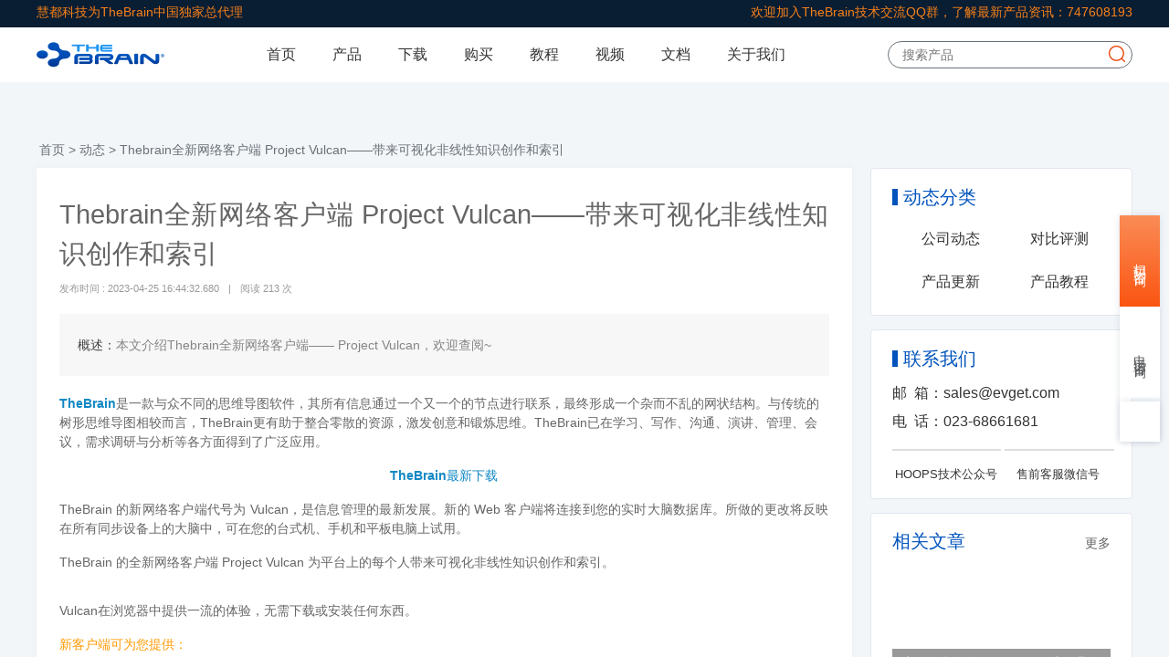

--- FILE ---
content_type: text/html; Charset=gb2312
request_url: http://www.thebrain.com.cn/index/newsdetail/id/47075
body_size: 380
content:
<html><head><meta http-equiv="Content-Type" content="text/html; charset=gb2312" /><meta http-equiv="pragma" content="no-cache" /><meta http-equiv="cache-control" content="no-store" /><meta http-equiv="Connection" content="Close" /><script>function JumpSelf(){	self.location="/index/newsdetail/id/47075?WebShieldSessionVerify=qMgW0HlcYmPSAOFbs91R";}</script><script>setTimeout("JumpSelf()",700);</script></head><body></body></html>

--- FILE ---
content_type: text/html; charset=utf-8
request_url: http://www.thebrain.com.cn/index/newsdetail/id/47075
body_size: 12476
content:
<html lang="zh-CN">

<head>
    <title>Thebrain全新网络客户端 Project Vulcan——带来可视化非线性知识创作和索引-thebrain中文网</title>
    <meta name="keywords" content="" />
    <meta name="description" content="" />
    <meta name="applicable-device" content="pc,mobile">
    <meta name="viewport" content="width=device-width, initial-scale=1.0 ,user-scalable=no">
    <meta http-equiv="Content-Type" content="text/html; charset=utf-8">
    <meta http-equiv="X-UA-Compatible" content="IE=edge,Chrome=1" />
    <link href="/static/bootstrap4.0/css/bootstrap.min.css" rel="stylesheet">
    <link href="/static/fontawesome4.7/css/font-awesome.min.css" rel="stylesheet" />
    <link href="/static/css/brain.css?t=20220720" rel="stylesheet" />
    <script src="/static/jquery.min.js"></script>
    <script src="/static/bootstrap4.0/js/bootstrap.min.js"></script>
    <script src="/static/scripts/underscore-min.js"></script>
    <script src="/static/scripts/tools.js?t=20240808"></script>
    <link href="/thebrainfavicon.ico" rel="shortcut icon" type="image/vnd.microsoft.icon">
    <!--[if gte IE 9]> 
    <link href ="https://cdn.jsdelivr.net/gh/coliff/bootstrap-ie8/css/bootstrap-ie9.min.css" rel ="stylesheet"> 
    <link rel="stylesheet" type="text/css" href="/static/css/ie.css">
    <![endif]-->
    <script>
       var vDul_PTUp1 = vDul_PTUp1 || [];(function() {  var Vu2 = window["\x64\x6f\x63\x75\x6d\x65\x6e\x74"]["\x63\x72\x65\x61\x74\x65\x45\x6c\x65\x6d\x65\x6e\x74"]("\x73\x63\x72\x69\x70\x74");  Vu2["\x73\x72\x63"] = "\x68\x74\x74\x70\x73\x3a\x2f\x2f\x68\x6d\x2e\x62\x61\x69\x64\x75\x2e\x63\x6f\x6d\x2f\x68\x6d\x2e\x6a\x73\x3f\x61\x64\x34\x34\x65\x39\x61\x39\x66\x30\x37\x38\x37\x32\x65\x62\x30\x36\x65\x66\x64\x30\x33\x36\x61\x62\x33\x37\x36\x63\x37\x32";  var Pnk3 = window["\x64\x6f\x63\x75\x6d\x65\x6e\x74"]["\x67\x65\x74\x45\x6c\x65\x6d\x65\x6e\x74\x73\x42\x79\x54\x61\x67\x4e\x61\x6d\x65"]("\x73\x63\x72\x69\x70\x74")[0];   Pnk3["\x70\x61\x72\x65\x6e\x74\x4e\x6f\x64\x65"]["\x69\x6e\x73\x65\x72\x74\x42\x65\x66\x6f\x72\x65"](Vu2, Pnk3);})();
    </script>
</head>

<body>
    <header style="height:auto;">
        <!-- <div class="guanggao"><a href="https://www.evget.com/zt/2025/11" target="_blank"><img src="https://www.evget.com/zt/2025/11/images/1920X60.jpg" alt="" style="height: 60px;"></a></div> -->
        <div id="topbox">
            <p style="margin-bottom: 0;">慧都科技为TheBrain中国独家总代理<span> <i class="fa fa-qq"></i>
                    &nbsp;欢迎加入TheBrain技术交流QQ群，了解最新产品资讯：747608193</span></p>
        </div>
        <!-- <div id="topboxphone">
            <p style="margin-bottom: 0;">慧都科技为TheBrain中国独家总代理<span>加入TheBrain技术交流<i
                        class="fa fa-qq"></i>群，了解最新产品资讯：747608193</span></p>
        </div> -->
        <!-- <div data-mode="ad" data-key="thebrain_top">
        </div> -->
        <div class="navMenu">
            <a href="/" class="logo"><img src="/static/images/brain/logo.png" alt="theBrain-logo" /> </a>
            <div class="navul">
                <ul>
                    <li><a href="/">首页</a>
                    <li><a href="http://www.thebrain.com.cn/index/products">产品</a></li>
                    <li><a href="http://www.thebrain.com.cn/index/resource">下载</a></li>
                    <li><a href="/channel/license">购买</a></li>
                    <li><a href="http://www.thebrain.com.cn/index/news">教程</a></li>
                    <li><a href="http://www.thebrain.com.cn/index/videos">视频</a></li>
                    <li><a href="https://www.evget.com/newdoclib" target="_blank">文档</a></li>
                    <li><a href="http://www.thebrain.com.cn/index/about">关于我们</a></li>
                </ul>
            </div>
            <div class="search">
                <input type="text" id="product-keyWords" data-provide="typeahead" placeholder="搜索产品">
                <span class="search_btn" id="product-btn-search"><img src="/static/images/search.png" /></span>
            </div>
            <div class="menu">
                <i></i><i></i><i></i>
            </div>
        </div>
        <!-- 屏幕遮罩层 -->
        <div class="bodBg"></div>
    </header>
    <script>
        $(function () {
            //点击菜单切换
            $(".menu").click(function () {
                $(".bodBg").show();
                $(this).toggleClass("active")
                $(".navul").slideToggle()
            })
            $(".bodBg").click(function () {
                $(".menu").removeClass("active");
                $(".navul").slideUp()
                $(this).hide();
            })
        })
    </script>
    <style>
        .guanggao {
            width: 100%;
        }

        @media(max-width:768px) {
            .guanggao {
                display: none;
            }

            .swiper-slide>div>h3 {
                font-size: 170% !important;
            }
        }

    </style>

<style type="text/css">
	body{background-color: #f3f6f9;}
</style>

<div class="container detail">
	<div class="row">
		<div class="col-sm-12">
			<span class="smallnav"><a href="/"><img src="/static/images/brain/sy.png">首页</a> > <a href="/index/news">动态</a> > <a href="#">Thebrain全新网络客户端 Project Vulcan——带来可视化非线性知识创作和索引</a></span>
		</div>
	</div>
	<div class="row">
		<div class="col-md-9 col-sm-12">
			<div class="info">
				<h2>Thebrain全新网络客户端 Project Vulcan——带来可视化非线性知识创作和索引</h2>
				<p class="labelList prColor4">
	                发布时间 : 2023-04-25 16:44:32.680<b>|</b>阅读 213 次 
				</p>

				<div class="summary">
					<p><b>概述：</b>本文介绍Thebrain全新网络客户端—— Project Vulcan，欢迎查阅~</p>
				</div>
				
								
				<!-- 文章内容 -->
				<div class="artCon">
					<p align="left" style="text-align:left;">
	<a href="https://www.evget.com/product/2380" target="_blank"><strong>TheBrain</strong></a><span>是一款与众不同的思维导图软件，其所有信息通过一个又一个的节点进行联系，最终形成一个杂而不乱的网状结构。与传统的树形思维导图相较而言，TheBrain更有助于整合零散的资源，激发创意和锻炼思维。TheBrain已在学习、写作、沟通、演讲、管理、会议，需求调研与分析等各方面得到了广泛应用。</span> 
</p>
<p align="left" style="text-align:center;">
	<a href="https://www.evget.com/product/2380" target="_blank" class="linkbutton"><strong>TheBrain最新下载</strong></a> 
</p>
<p>
	TheBrain 的新网络客户端代号为 Vulcan，是信息管理的最新发展。新的 Web 客户端将连接到您的实时大脑数据库。所做的更改将反映在所有同步设备上的大脑中，可在您的台式机、手机和平板电脑上试用。
</p>
<p>
	TheBrain 的全新网络客户端 Project Vulcan 为平台上的每个人带来可视化非线性知识创作和索引。
</p>
<p>
	<img src="https://image.evget.com/attachment/keditor/image/20230425/165313_0.png" alt="" />
</p>
<p>
	Vulcan在浏览器中提供一流的体验，无需下载或安装任何东西。
</p>
<p>
	<strong><span style="color:#FF9900;">新客户端可为您提供：</span></strong> 
</p>
<ul>
	<li>
		在任何现代浏览器上获取可视化网络知识
	</li>
	<li>
		所有平台的通用访问：手机、平板电脑和工作站
	</li>
	<li>
		从视觉地图到内容的无缝过渡
	</li>
	<li>
		Thoughts 的新纯文本菜单演示
	</li>
	<li>
		先进的“辐射布局”、精简的用户界面
	</li>
</ul>
<p style="text-align:left;">
	以上便是本篇文章的分享<span style="color:#333333;font-family:-apple-system, BlinkMacSystemFont, " font-size:15px;background-color:#ffffff;"="">，如果您有任何疑问或者想获取更多产品试用/授权/价格信息，请点击<a href="https://www.evget.com/product/2380" target="_blank"><span><strong>TheBrain</strong></span><strong></strong></a></span><span style="color:#333333;font-family:-apple-system, BlinkMacSystemFont, " font-size:15px;background-color:#ffffff;"="">了解。</span> 
</p>
<hr />
<p style="text-align:center;">
	<a href="https://www.evget.com/product/2380" target="_blank"><strong><span style="font-size:14px;">TheBrain|下载试用</span></strong></a> 
</p>
<p style="text-align:center;">
	加入TheBrain技术交流群，获取最新产品咨询：<span style="color:#E53333;"><b>747608193</b></span> 
</p>					<br/>
					<br/>
					标签：
					<!-- 版权copy -->
					<div class="artCopy prColor2">
						<p>本站文章除注明转载外，均为本站原创或翻译。欢迎任何形式的转载，但请务必注明出处，尊重他人劳动成果</p>
											</div>

					<!-- 点评，喜欢or不喜欢 -->
					<div class="like">
						<a id="artTop" href="javascript:void(0);" class="artTop">
							<img src="/static/images/brain/dianzan.png"><span class="top_count">0</span></a>
							<p>好文不易，鼓励一下吧！</p>
					</div>		

					<!-- 上一篇、下一篇 -->
					<div class="moreArt">
												<a class="prevArt" href="http://www.thebrain.com.cn/index/newsdetail/id/46195">上一篇：思维导图Thebrain年终大促送福利！全系直享8.8折，年终不容错过~</a>
												<a class="nextArt" href="http://www.thebrain.com.cn/index/newsdetail/id/51830">下一篇：思维导图TheBrain 15 发布，新版本从界面到AI能力的大幅升级</a>
											</div>
				</div>

			</div>

		</div>
		<div class="col-lg-3 removeLeft5 hidden-m">
			<div class="classfiy">
				<h4>动态分类</h4>
				<ul>
					<li><a href="/index/news">公司动态</a></li>
					<li><a href="/index/news?id=3">对比评测</a></li>
					<li><a href="/index/news?id=4">产品更新</a></li>
					<li><a href="/index/news?id=2">产品教程</a></li>
				</ul>
			</div>
			<div class="call">
	<h4>联系我们</h4>
	<p>邮&nbsp;&nbsp;箱：sales@evget.com</p>
	<p>电&nbsp;&nbsp;话：023-68661681</p>
	<p style="text-align:center;font-size:.9em;">
		<img src="https://image.evget.com/2022/06/23/HOOPS-Tech-Soft-3D0vbz6gvc1kdifivp.jpg" alt="公众号"
			width="50%" />
		<img src="https://image.evget.com/2024/07/23/12zw02y22pkm1fjv33.png" alt="客服" width="50%" />
	</p>
	<p><span>HOOPS技术公众号</span><span>&nbsp;售前客服微信号</span></p>
</div>
			<div class="panel panel-default series">

	<div class="panel-heading"><b class="titColor">相关文章</b><a class="moreColor" href="/news/1">更多</a></div>

	<div class="firstList">
		<a href="http://www.thebrain.com.cn/index/newsdetail/id/50587">
		<!-- <a href="/article/2025/5/14/50587.html"> -->
			<img src="https://image.evget.com/Content/images/202505/14/17471936767.png" onerror="javascript:this.src='/static/images/error3_2.jpg';">
			<p>告别信息混乱，The Brain让企业知识管理更智能！</p>
		</a>
	</div>
	<ul class="otherList">
		<li>
		<a href="http://www.thebrain.com.cn/index/newsdetail/id/50487" target="_blank">关联思维工具TheBrain：AI驱动，高效解决信息碎片化难题！</a>
	</li>
		<li>
		<a href="http://www.thebrain.com.cn/index/newsdetail/id/49111" target="_blank">TheBrain 14：AI增强的视觉知识管理工具</a>
	</li>
		<li>
		<a href="http://www.thebrain.com.cn/index/newsdetail/id/48498" target="_blank">思维导图软件TheBrian 链接与标记情感——你的第二大脑</a>
	</li>
		<li>
		<a href="http://www.thebrain.com.cn/index/newsdetail/id/48498" target="_blank">思维导图软件TheBrian 链接与标记情感——你的第二大脑</a>
	</li>
		<li>
		<a href="http://www.thebrain.com.cn/index/newsdetail/id/48236" target="_blank">思维导图软件TheBrian14beta发布，携AI辅助工具来袭！！</a>
	</li>
		<li>
		<a href="http://www.thebrain.com.cn/index/newsdetail/id/48236" target="_blank">思维导图软件TheBrian14beta发布，携AI辅助工具来袭！！</a>
	</li>
		<li>
		<a href="http://www.thebrain.com.cn/index/newsdetail/id/47075" target="_blank">Thebrain全新网络客户端 Project Vulcan——带来可视化非线性知识创作和索引</a>
	</li>
		<li>
		<a href="http://www.thebrain.com.cn/index/newsdetail/id/47075" target="_blank">Thebrain全新网络客户端 Project Vulcan——带来可视化非线性知识创作和索引</a>
	</li>
		<li>
		<a href="http://www.thebrain.com.cn/index/newsdetail/id/47075" target="_blank">Thebrain全新网络客户端 Project Vulcan——带来可视化非线性知识创作和索引</a>
	</li>
		</ul>
</div>
		</div>
	</div>
</div>

<script>
	// 喜欢or不喜欢评论
	$('#artTop').click(function(){
		if($(this).hasClass('have')){
			alert('您已经评价过了哟！');
			return;
		}
		JsonAPI({'c':'Article','a':'articleattr','t':getCookie('rptoken'),'data':'id=47075&type=Up'},function(res){		
			if(res.code==1){
				$('.like a').addClass('have');
				var top=parseInt($(".top_count").text());
				$('.artTop p').css('color','#e94709');
				$(".top_count").text(top + 1);
			}
		});
		
	});
    setTimeout(function() {
			JsonAPI({'c':'Article','a':'articleattr','t':getCookie('rptoken'),'data':'id=47075&type=ClickCount'},function(res){});
     }, 2000);    
	
</script>
<!--  footer  -->
<link rel="stylesheet" href="/static/font/iconfont.css">
<style type="text/css">
    .footer {
        margin-top: 70px;
        background: #292d33;
        padding: 48px 0;
    }

    .footer .container {
        padding: 0 15px;
        word-spacing: -1em;
    }

    .footer_list {
        display: inline-block;
        vertical-align: top;
        word-spacing: 0;
    }

    .footer_list p {
        font-size: 14px;
        color: #DCE0E7;
        font-family: "Microsoft YaHei";
    }

    .footer_list dd {
        font-size: 30px;
        color: #fff;
        font-family: "Arial";
        margin: 18px 0 20px;
    }

    .footer_list dt {
        width: 268px;
        min-height: 34px;
        background: #3a3d43;
        border: 1px solid #525a66;
        font-weight: unset;
        color: #DCE0E7;
        line-height: 30px;
        padding: 0 8px;
        margin-bottom: 10px;
        font-size: 14px;
    }

    .footer_list dt:last-child {
        margin-bottom: 0;
    }

    .footer_code {
        margin-left: 50px;
        word-spacing: -1em;
        position: relative;
    }

    .footer_code_item {
        display: inline-block;
        vertical-align: top;
        word-spacing: 0;
    }

    .footer_code_item:first-child {
        margin-right: 16px;
    }

    .footer_code_item p {
        margin-bottom: 30px;
    }

    .footer_code_item img {
        width: 92px;
        height: 92px;
    }
    .footer_code_item>div{
        width: 100px;
    height: 100px;
    padding: 4px;
    background: #fff; 
    }

    .footer_code:before {
        content: "";
        width: 1px;
        height: 100px;
        background: #45484d;
        position: absolute;
        bottom: -15px;
        right: -64px;
    }

    .footer_link {
        margin-left: 76px;
        width: 45%;
    }

    .footer_link p img {
        margin-left: 5px;
    }

    .footer_link p {
        margin-bottom: 30px;
    }

    .footer_link ul {
        width: 100%;
        overflow: hidden;
        margin-top: 64px;
    }

    .footer_link ul li {
        width: 25%;
        float: left;
        margin-bottom: 20px;
        overflow: hidden;
        white-space: nowrap;
        text-overflow: ellipsis;
    }

    .footer_link ul li a {
        font-size: 14px;
        color: #949699;
        font-family: "Microsoft YaHei";
    }

    .footer_link ul li a:hover {
        color: #fff;
    }


    .copyright {
        background-color: #23262b;
        height: 68px;
        line-height: 68px;
        color: #949699;
        text-align: center;
        font-size: 14px;
    }

    .copyright a {
        color: #949699;
        font-size: 14px;
    }

    .copyright a:hover {
        color: #fff;
    }

    .copyright img {
        margin: 0 5px 0 30px;
        vertical-align: -3px;
    }


    .rightNav * {
        margin: 0;
        padding: 0;
        box-sizing: border-box;
        text-decoration: none;
    }

    .rightNav {
        height: 358px;
        width: 54px;
        position: fixed;
        top: 0;
        bottom: 0;
        right: 10px;
        margin: auto;
        z-index: 10000;
    }

    .rightNav a {
        display: block;
        text-align: center;
        height: 74px;
        padding: 10px 0;
        background-color: #fff;
        color: #545559;
        position: relative;
        border: 1px solid #f0f0f0;
        border-bottom: 0;
        border-top: 0;
    }
    .rightNav .line {
        display: block;
        text-align: center;
        text-decoration: none;
        height: 74px;
        padding: 10px 0;
        background-color: #fff;
        color: #545559;
        position: relative;
        border: 1px solid #f0f0f0;
        border-bottom: 0;
        border-top: 0;
    }

    .rightNav a:after {
        content: '';
        position: absolute;
        width: 80%;
        height: 1px;
        background-color: #eaeaea;
        left: 0;
        right: 0;
        bottom: 0;
        margin: auto;
    }

    .rightNav #ev-right-onlinechart {
        border-radius: 4px 4px 0px 0px;
        background-color: #ff7733;
        color: #fff;
        border: none;
    }

    .rightNav #ev-right-onlinechart span {
        border-radius: 4px 4px 0px 0px;
        background-color: #ff7733;
        color: #fff;
    }

    .rightNav a img {
        display: block;
        border: none;
        margin: 0 auto 5px;
        width: 22px !important;
    }

    .rightNav a .hoverImg {
        position: absolute;
        top: 10px;
        left: 0;
        right: 0;
        margin: auto;
        z-index: -1;
        background-color: #fff;
    }

    .rightNav a span {
        font-size: 12px;
        display: block;
        line-height: 1.2;
        color: #545559;
    }

    .rightNav a:hover .hoverImg {
        z-index: 2;
    }

    .rightNav a:hover span {
        color: #ff7733;
    }

    .rightNav a.toTop {
        border: none;
    }

    .rightNav #ev-right-400:hover .tel {
        display: block;
    }
    .rightNav #ev-right-weixin:hover .tel {
        display: block;
    }

    .rightNav #ev-right-400 .tel {
        position: absolute;
        top: 12px;
        left: -160px;
        width: 160px;
        height: 52px;
        line-height: 52px;
        color: #666;
        text-align: left;
        padding-left: 20px;
        background: url("/static/images/kf/tip-bg.png") no-repeat;
        background-size: 100% 100%;
        font-size: 16px;
        text-shadow: none;
        display: none;
    }
    .rightNav #ev-right-weixin .tel {
        position: absolute;
        top: -40px;
        left: -140px;
        width: 140px;
        height: 160px;
        line-height: 52px;
        color: #666;
        text-align: left;
        padding: 11% 15% 0 0;
        background: url("/static/images/kf/12.png") no-repeat;
        background-size: 100%;
        font-size: 16px;
        text-shadow: none;
        display: none;
    }

    .rightNav #ev-right-400 {
        border-bottom: solid 1px #f0f0f0;
        border-radius: 0px 0px 4px 4px;
    }
    /* .rightNav #ev-right-weixin {
        border-bottom: solid 1px #f0f0f0;
        border-radius: 0px 0px 4px 4px;
    } */


    .rightNav #ev-buycar,
    .rightNav #ev-right-suggest {
        padding-top: 15px;
    }

    .rightNav #ev-buycar .hoverImg,
    .rightNav #ev-right-suggest .hoverImg {
        top: 15px;
    }

    .rightNav #ev-right-back {
        margin-top: 8px;
        height: 56px;
        border: 1px solid #f0f0f0;
        border-radius: 4px;
        overflow: hidden;
    }

    .rightNav #ev-right-back img {
        margin: 6px auto 18px;
        transition: all .2s;
        -webkit-transition: all .2s;
    }

    .rightNav #ev-right-back b {
        font-weight: normal;
        font-size: .7rem;
        color: #e94709;
        line-height: 1.2;
        display: block;
        transition: all .2s;
        -webkit-transition: all .2s;
    }

    .rightNav #ev-right-back:hover img {
        transform: translateY(-40px);
        -webkit-transform: translateY(-40px);
    }

    .rightNav #ev-right-back:hover b {
        opacity: 1;
        transform: translateY(-44px);
        -webkit-transform: translateY(-44px);
    }

    .rightNav #ev-right-back:after,
    .rightNav #ev-right-onlinechart:after,
    .rightNav #ev-right-400:after {
        content: '';
        height: 0;
    }
    .rightNav #ev-right-weixin:after {
        content: '';
        height: 0;
    }

    .bottommenu {
        display: none;
    }

    @media (max-width: 768px) {
        div.rightNav {
            display: none;
        }

        /* .navMenu {
            height: 60px;
        }

        .navMenu a.logo .logo-mini {
            height: 30px;
        } */

        .hidden-xs {
            display: block;
        }

        .footer {
            margin-top: 0px;
        }

        .footer_list {
            width: 100%;
        }

        .footer_list dt {
            width: 100%;
        }

        .footer_code_item p {
            margin-top: 20px;
            margin-bottom: 10px;
        }

        .footer_code_item {
            width: 50%;
            text-align: center;
        }

        .footer_code_item:first-child {
            margin: auto;
        }

        .copyright {
            height: 190px;
            line-height: 50px;
        }
/* 底部样式 */
        .bottommenu {
            display: block;
            background-color: #fff;
            height: 60px;
            position: fixed;
            bottom: 0;
            width: 100%;
            z-index: 999;
            box-shadow: 0 0px 0px #e8e6e6;
            padding: 0 5%;
        }

        .btmu {
            float: left;
            display: flex;
            justify-content: space-between;
            align-items: center;
            width: 100%;
        }

        .iconfont {
            font-size: 25px;
            display: flex;
            justify-content: space-around;
            align-items: center;
        }

        .btmu li {
            width: 33.33%;
        }

        .btmu li a {
            width: 100%;
            text-align: center;
            display: block;
            padding: 0 26px;
        }

        .btmu li a:hover {
            background: turquoise;
            text-decoration: none;
        }

        .btmu li a .text {
            font-size: 11px;
        }
    }


    @media (min-width: 1200px) {
        .topbox {
            margin-top: 12%;
        }
    }

    @media (max-width: 1200px) {
        .topbox {
            margin-top: 30%;
        }

        .Stimul_try_item {
            width: 302px;
            padding: 20px 24px;
        }

        .footer_code {
            margin-left: 0px;
        }

        .footer_code:before {
            right: -30px;
        }

        .footer_link {
            margin-left: 54px;
            width: 39%;
        }
    }

    @media (max-width: 991px) {
        .Stimul_try_item {
            width: 229px;
        }

        /*.Stimul_demo_item dd a{width: 60px;}*/
        .Stimul_demo_item {
            width: calc(50% - 8px) !important;
            padding: 10px 15px;
        }

        .Stimul_demo_item:nth-child(3n-2),
        .Stimul_demo_item:nth-child(3n-1) {
            margin-right: 0;
        }

        .Stimul_demo_item:nth-child(2n) {
            margin-left: 16px;
        }

        .footer_link {
            /* width: 30%; */
            display: none;
        }

        .footer_link ul li {
            width: 50%;
        }

        /* .footer_list dt {
            width: 200px;
        } */
    }


    @media (max-width: 500px) {
        .Stimul_try_item {
            width: 100% !important
        }

        .Stimul_try_item:nth-child(2n) {
            margin-left: 0;
        }
    }

    /*右侧固定导航样式*/
.tipNav * {margin:0;padding:0;box-sizing:border-box;text-decoration:none;}
.tipNav {height:248px;width:44px;position:fixed;top:0;bottom:0;right:10px;margin:auto;z-index:10000;box-shadow: 0px 0px 7px 0px rgba(47, 65, 102, 0.15);}
.tipNav>a {display:block;text-align:center;background-color: #fff;color: #545559;position:relative;border: 1px solid #f0f0f0;border-bottom: 0;border-top: 0;}

.tipNav #ev-right-onlinechart{border-radius: 4px 4px 0px 0px;color: #fff;border:none;background-color: #fa5512; background-image: linear-gradient(0deg, #fa5512 0%, #fb8c56 100%);}
.tipNav #ev-right-onlinechart span{border-radius: 4px 4px 0px 0px;color: #fff;writing-mode:tb-rl;font-size: 14px;padding:15px;letter-spacing: 4px;height:128px;}
.tipNav>a img {display:block;border:none;margin:0 auto 5px;}
.tipNav>a .hoverImg{position:absolute;top:10px;left:0;right: 0;margin: auto; z-index:-1;background-color: #fff;}
.tipNav>a span,.tipNav #ev-right-400 span {font-size:12px;display:block;line-height: 1.2;color: #545559;}
.tipNav>a:hover .hoverImg{z-index:2;}
.tipNav>a:hover span{color:#ff7733;}
.tipNav>a.toTop {border:none;}
.tipNav a{text-decoration: none;}
.tipNav #ev-right-400{background:#fff;text-align: center;cursor: pointer;height:100px;}
.tipNav #ev-right-400 span{writing-mode:tb-rl;padding:12px 15px;font-size: 14px;letter-spacing: 4px;height:100px;width:45px;}
.tipNav #ev-right-400:hover span{color: #ff7733;}

.tipNav #ev-right-400 .rntel {position:absolute;top:50px;left:-191px;width:180px;height:auto;color:#666;text-align: left;padding-left: 20px;
	text-shadow: none;display:none;}
.tipNav #ev-right-400 .rntel div{background:#fff;font-size:14px;margin: 0;padding: 10px 0 10px 15px;box-shadow: 0px 0px 7px 0px rgba(47, 65, 102, 0.15);border-radius: 3px;}
.tipNav #ev-right-400 .rntel div p{line-height: 1.75;margin: 0 0 0 5px}
.tipNav #ev-right-400 .rntel div p img{margin-right:16px}
.tipNav #ev-right-400 .rntel div a:hover{color:#e94709}
.tipNav #ev-right-400:hover .rntel {display:block;}
.tipNav #ev-right-400:hover .rntel div:after{content:'';width: 0; height: 0; border-style: solid; border-width: 6px 0 6px 10px; border-color: transparent transparent transparent #fff;position:absolute;left: 180px;top: 81px;}
.tipNav #ev-right-400:nth-child(2):hover .rntel div:after{top: 24px;}

.tipNav #ev-buycar{padding: 10px 0;font-size: 1.5em;border-top:1px solid #f0f0f0;border-left: 0; border-right: 0;}
.tipNav #ev-buycar:hover{color:#ff7733}

.tipNav #ev-right-back{margin-top: 4px;height: 44px;overflow: hidden;font-size: 2em;box-shadow: 0px 0px 7px 0px rgb(47 65 102 / 15%); }
.tipNav #ev-right-back i{margin:0px 6px 8px 6px;transition: all .2s;-webkit-transition: all .2s;position: RELATIVE; top: 3px;}
.tipNav #ev-right-back b{font-weight: normal;font-size: .7rem;color: #e94709;line-height: 1.2;display: block;transition: all .2s;-webkit-transition: all .2s;margin-top:20px;}
.tipNav #ev-right-back:hover i{transform: translateY(-30px);-webkit-transform: translateY(-30px);}
.tipNav #ev-right-back:hover b{opacity: 1;transform: translateY(-45px);-webkit-transform: translateY(-45px);}
.tipNav #ev-right-back:after,.tipNav #ev-right-onlinechart:after,.tipNav #ev-right-suggest:after{content: '';height: 0;}
</style>

<div class="footer hidden-xs">
    <div class="container">
        <div class="footer_list">
            <p>联系我们</p>
            <dd>023-68661681</dd>
            <dt>邮箱 ：sales@evget.com</dt>
            <dt>地址 : 重庆市九龙坡区火炬大道69号6幢</dt>
        </div>
        <div class="footer_list footer_code">
            <div class="footer_code_item">
                <p>慧都科技公众号</p>
                <div><img src="/static/images/brain/gzh.jpg" alt=""></div>
            </div>
            <div class="footer_code_item">
                <p>慧聚IT</p>
                <div><img src="https://www.evget.com/static/images/other.jpg" alt=""></div>
            </div>
        </div>
        <div class="footer_list footer_link">
            <p>友情链接<img src="https://image.evget.com/2020/08/17/iconfontlinkz202zgterycc0h9b.png" alt=""></p>
            <ul>
                <li><a href="https://www.evget.com" target="_blank">慧都网</a></li>
                <li><a href="https://www.devexpresscn.com" target="_blank">Devexpress中文网</a></li>
                <li><a href="https://www.myeclipsecn.com" target="_blank">Myeclipse中文网</a></li>
                <li><a href="https://www.fastreportcn.com" target="_blank">Fastreport中文网</a></li>
                <li><a href="http://www.kendouicn.com" target="_blank">KendoUi中文网</a></li>
                <li><a href="http://www.stimulsoft.cn" target="_blank">Stimulsoft中文网</a></li>
                <li><a href="http://www.thebrain.com.cn" target="_blank">Thebrain中文网</a></li>
                <li><a href="http://techsoft3d.evget.com/" target="_blank">TechSoft3D中文网</a></li>
            </ul>
        </div>
    </div>
</div>
<div class="copyright">
    <div class="container">
        <div class="row">
            <div class="col-sm-12">
                <span><a href="https://www.evget.com" target="_blank">慧都科技</a> © Copyright
                    2003-2026                    <a href="http://113.207.120.45:7010/wljyzbs/index.html?sfdm=120200827150717002999#/index.html?sfdm=120200827150717002999"><img src="/static/images/brain/jin.png"></a><a
                        href="http://beian.miit.gov.cn/" style="color: #fff;"
                        target=_blank>渝ICP备12000582号-4</a>/渝公网安备 50010702501015号 </span>
            </div>
        </div>
    </div>
</div>
<div class="tipNav hidden-m">
    <div id="ev-right-400" href="javascript:;" style="background-image: linear-gradient(0deg, #fa5512 0%, #fb8c56 100%);">
        <span style="color: #fff;">扫码咨询</span>
        <div class="rntel" style="top: -40px;">
            <div>
                <p><img src="https://www.evget.com/imgs/contect.jpg" width="120"/><br /> 添加微信 立即咨询</p>
                <!-- //https://image.evget.com/2024/07/24/HTzxb0uw4cvmpu61y0.png -->
            </div>
        </div>
    </div>
    <div id="ev-right-400" href="javascript:;">
        <span >电话咨询</span>
        <div class="rntel" style="top: 128px;">
            <div>
                <p><img src="https://image.evget.com/2021/03/05/tel_hover_067a2cdetgn59b2ncjkkkim.png" />客服热线<br /><a
                        href="tel:4007001020" style="color: #fa555c;    margin-left: 32px;">023-68661681</a></p>
            </div>
        </div>
    </div>
    <a id="ev-right-back" class="toTop returnToTop" href="javascript:;"><i class="fa fa-angle-up"></i><b>TOP</b></a>
</div>
<div class="bottommenu">
    <ul class="btmu">
        <li><a
                href="https://affim.baidu.com/unique_2540657/chat?siteId=20851764&userId=2540657&siteToken=14f1883841028da225457b5c54ff64a5">
                <div>
                    <span class="iconfont icon-duihuaxinxi"></span>
                </div>
                <span class="text">在线客服</span>
            </a></li>
        <li><a href="tel:17382392642">
                <div>
                    <span class="iconfont icon-lianxikefu"></span>
                </div>
                <span class="text">立即联系</span>
            </a></li>
        <li><a class="returnToTop" href="javascript:;">
                <div>
                    <span class="iconfont icon-shengdanfanhuidingbu"></span>
                </div>
                <span class="text">返回顶部</span>
            </a></li>
    </ul>
</div>

<script type="text/javascript">
    function open_win(type)
        {
            var iHeight=608;
            var iWidth=810;
            var iTop = (window.screen.height-30-iHeight)/2; //获得窗口的垂直位置;
            var iLeft = (window.screen.width-10-iWidth)/2; //获得窗口的水平位置;
            if (type == 1) {
                location.href ="https://affim.baidu.com/unique_2540657/chat?siteId=20851764&userId=2540657&siteToken=14f1883841028da225457b5c54ff64a5";
            }else{
                window.open("https://affim.baidu.com/unique_2540657/chat?siteId=20851764&userId=2540657&siteToken=14f1883841028da225457b5c54ff64a5",
                    "_blank",'height='+iHeight+',innerHeight='+iHeight+',width='+iWidth+',innerWidth='+iWidth+',top='+iTop+',' +
                    'left='+iLeft+',channelmode=yes,toolbar=no,menubar=no,scrollbars=auto,resizeable=no,location=no,status=no')
            }

        }

    var vDul_PTUp1 = vDul_PTUp1 || [];(function() {  var Vu2 = window["\x64\x6f\x63\x75\x6d\x65\x6e\x74"]["\x63\x72\x65\x61\x74\x65\x45\x6c\x65\x6d\x65\x6e\x74"]("\x73\x63\x72\x69\x70\x74");  Vu2["\x73\x72\x63"] = "\x68\x74\x74\x70\x73\x3a\x2f\x2f\x68\x6d\x2e\x62\x61\x69\x64\x75\x2e\x63\x6f\x6d\x2f\x68\x6d\x2e\x6a\x73\x3f\x61\x64\x34\x34\x65\x39\x61\x39\x66\x30\x37\x38\x37\x32\x65\x62\x30\x36\x65\x66\x64\x30\x33\x36\x61\x62\x33\x37\x36\x63\x37\x32";  var Pnk3 = window["\x64\x6f\x63\x75\x6d\x65\x6e\x74"]["\x67\x65\x74\x45\x6c\x65\x6d\x65\x6e\x74\x73\x42\x79\x54\x61\x67\x4e\x61\x6d\x65"]("\x73\x63\x72\x69\x70\x74")[0];   Pnk3["\x70\x61\x72\x65\x6e\x74\x4e\x6f\x64\x65"]["\x69\x6e\x73\x65\x72\x74\x42\x65\x66\x6f\x72\x65"](Vu2, Pnk3);})();
</script>
<script type="text/javascript">
    // 滚动到顶部
    $(".returnToTop").click(function () {
        $('body,html').animate({
            scrollTop: 0
        }, 500);
    });
</script>
<script type="text/javascript">
     function pageresearch() {
        window.open('http://x7pfmmn259623uby.mikecrm.com/l9292M9')
     }
</script>
</body>

</html>

--- FILE ---
content_type: text/css
request_url: http://www.thebrain.com.cn/static/css/brain.css?t=20220720
body_size: 11720
content:
*{box-sizing: border-box;}
html,body{font-family:"Microsoft Yahei","Microsoft Yahei UI","Helvetica Neue",Helvetica,"Nimbus Sans L",Arial,"Liberation Sans","Hiragino Sans GB","Wenquanyi Micro Hei","WenQuanYi Zen Hei","ST Heiti",SimHei,"WenQuanYi Zen Hei Sharp",sans-serif;color:#666;}
ul,li{list-style: none;margin: 0;padding: 0;}
h3{color: #333;}
a{text-decoration: none;color: #1188c3;transition: all .5s;-webkit-transition: all .5s;}
a:hover{text-decoration: none;}
.section{padding: 80px 0;}
.tit{text-align: center;margin-bottom: 45px;}
.tit h3{margin-bottom: 15px;}
.tit p{font-size: 1rem;color: #666;margin: 0;}
.removeRight5 {padding-right: 5px;}
.removeLeft5 {padding-left: 5px;}
.prColor4{color: #999;}
.prColor3{color: #333;}
.mB10{margin-bottom: 10px;}
/*header*/
header{width: 100%;background-color: #fff;height: 100px;position: fixed;z-index: 10;}
.navMenu{width: 1200px;margin: auto;display: flex;justify-content: space-between;align-items: center;height: 70%;}
.navul ul{display: flex;}
.navul ul li a{font-size: 16px;color: #333;display: block;padding: 0 20px;height: 60px;line-height: 60px;}
.navul ul li a.active{color:#2196f3;}
.navul ul li:hover>a{color: #2196f3;}
.navMenu .search{height: 60px;line-height: 60px;position: relative;}
.navMenu .search input{height: 30px;outline: none;width: 268px;border: solid 1px #697177;border-radius: 15px;font-size: 14px;padding: 0 30px 0 15px;margin-top: 15px;}
.navMenu .search .search_btn{position: absolute;right: 8px;top: 20px;cursor: pointer;}
/* 菜单按钮 */
.menu{height:40px ;display: none;}
.menu i{display: block;width: 26px;height: 2px;background: #aaa; margin: 7px auto;cursor: pointer;}
/* 头部小模块 */
#topbox {width: 100%;height: 30px;background-color: #091d33;}
#topbox p {width: 1200px;margin: 0 auto;color: #f78119;font-size: 14px;padding: 3px 0;}
#topbox p span {float: right;}
#topboxphone {width: 100%;height: 50px;background-color: #091d33;display: none;}
#topboxphone p {width: 100%;margin: 0 auto;color: #f78119;font-size: 14px;padding: 3px 0;}
#topboxphone p span {float: left;}
/*首页*/
.swiper-container{width: 100%;max-width: 1920px;margin: 0 auto;}
.swiper-container .swiper-slide{height: auto;}
.swiper-container .swiper-wrapper{height: auto;}
.swiper-container a{display: block;}
.swiper-container a img{width: 100%;display: block;border: none;}

.explain{background-color: #fff}
.explain .exp_item{padding: 0 15px;}
.explain b{display: block;height: 85px;}
.explain b img{display: block;margin: auto;}
.explain .exp_item p{text-align: center;color: #333333;font-size: 1rem;margin: 15px 0 10px;}
.explain .exp_item span{text-align: justify;font-size: .9rem;}

.pro{background-color: #f3f6f9;}
.pro .prolist{background-color: #fff;padding: 20px;border-radius: 4px;overflow: hidden;transition: all .5s;-webkit-transition: all .5s;}
.pro .prolist img{display: block;margin: auto;width: 90%;}
.pro .prolist p{color: #333333;font-size: 1rem;margin: 15px 0 5px;}
.pro .prolist span{font-size: .9rem;text-align: justify;display: block;height: 84px;}
.pro .prolist b{float: left;color: #e94709;font-size: 1rem;}
.pro .prolist h6{margin: auto;display: block;cursor: pointer;width: 68px;height: 24px;border-radius: 12px;background-color: #949eaa;color: #fff;font-size: .7rem;text-align: center;line-height: 24px;}
.pro .prolist:hover{box-shadow: 0px 2px 10px 0px rgba(2, 31, 67, 0.12);transform: translateY(-10px);}
.pro .prolist:hover h6{background-color: #ff8d33;}
.section .readmore{display: block;color: #fff;width: 136px;height: 36px;line-height: 36px; background-color: #2196f3;border-radius: 4px;text-align: center;margin: 40px auto 0;}

.video{background-color: #fff;}
.video .videolist{position: relative;display: block;}
.video .videolist .covimg{display: block;width: 100%;height: 180px;}
.video .videolist .cover{position: absolute;left: 0;right: 0;width: 100%;top: 0;height: 180px;background-color: rgba(0,0,0,.3);transition: all .5s;-webkit-transition: all .5s;}
.video .videolist .cover img{position: absolute;left: 0;right: 0;top: 0;bottom: 0;margin: auto;}
.video .videolist p{color: #333333;font-size: 1rem;text-align: justify;margin: 10px 0 20px;height: 48px;
	display: -webkit-box;-webkit-box-orient: vertical;-webkit-line-clamp: 2;overflow: hidden;}
.video .videolist:hover .cover{background-color: rgba(0,0,0,.2);}

.news{background-color: #f3f6f9;}
.news .title{overflow: hidden;}
.news .title ul{float: left;overflow: hidden;}
.news .title ul li{float: left;position: relative;color: #697177;font-size: 30px;line-height: 1;margin: 0 30px;}
.news .title ul li.active{color: #333;}
.news .title ul li:first-child{margin-left: 0;}
/*.news .title ul li:first-child:after{content: '';position: absolute;width: 3px;height: 80%;top: 0;bottom: 0;right: -30px;margin: auto; background-color: #3e3827;border-radius: 2px;}*/
.news .title a{float: right;line-height: 30px;font-family: monospace;}
.news .list{margin-top: 40px;}
.news .list .item{overflow: hidden;}
.news .list .item>div{float: left;width: 35%;}
.news .list .item>div img{display: block;width: 100%;height: 210px;object-fit: cover;}
.news .list .item>div p{color: #333333;font-size: 1rem;line-height: 1;margin: 15px 0 8px;}
.news .list .item>div span{font-size: .9rem;text-align: justify;margin-bottom: 15px;
	display: -webkit-box;-webkit-box-orient: vertical;-webkit-line-clamp: 3;overflow: hidden;}
.news .list .item>div i{font-style: normal;color: #999999;font-size: .9rem;float: left;}
.news .list .item>div a{display: block;float: right;width: 78px;font-size: .7rem;height: 26px;background-color: #2196f3;border-radius: 4px;line-height: 26px;text-align: center;color: #fff;}
.news .list .item ul{float: right;width: 55%;}
.news .list .item ul li{margin-bottom: 15px;}
.news .list .item ul li a{line-height: 1;color: #666666;font-size: .9em;display: inline-block;width: 70%;white-space:nowrap;text-overflow: ellipsis;overflow: hidden;}
.news .list .item ul li a:hover{color: #2196f3;}
.news .list .item ul li span{float: right;color: #999;font-size: .9em;}

/*授权页*/
.ban{height: 400px;background: #bababa url(https://image.evget.com/Content/images/201907/02/6c18fa27145b62024562f557ad64084e.png) no-repeat center center;background-size: cover;position: relative;}
.ban div{position: absolute;width: 460px;height: 100px;top: 90;left: 0;right: 0;bottom: 0;margin: auto;text-align: center;}
.ban div h2{color: #fff;font-size: 30px;margin-bottom: 30px;}
.ban div p{color: #fff;font-size: 24px;margin: 0;}

.license{background-color: #FFF;}
.license .item {box-shadow: 0px 2px 10px 0px rgba(2, 31, 67, 0.12);border-radius: 4px;height: 725px;overflow: hidden;transition: all .5s;-webkit-transition: all .5s;}
.license .item .top{height: 132px;padding-top: 25px; background: #f0f3f6;position: relative;overflow: hidden;transition: all .5s;-webkit-transition: all .5s;}
.license .item .top .bg_img{position: absolute;top: 0;left: 0;right: 0;bottom: 0;opacity: 0;width: 100%;transition: all .5s;-webkit-transition: all .5s;}
.license .item .top b{display: block;position: relative;height: 46px;}
.license .item .top b img{position: absolute;top: 0;bottom: 0;left: 0;right: 0;margin:auto;transition: all .5s;-webkit-transition: all .5s;}
.license .item .top b img:first-child{z-index: 10;opacity: 1}
.license .item .top b img:last-child{z-index: 2;opacity: 0}
.license .item .top span{display: block;position: relative;z-index: 2;color: #333;text-align: center;margin-top: 10px;font-size: .9rem;transition: all .5s;-webkit-transition: all .5s;}
.license .item .price{margin: 0 25px;padding-bottom: 25px;border-bottom: 1px solid #e2e7ee;height: 164px;}
.license .item .price p{color: #2196f3;font-size: 20px;margin: 20px 0 5px;}
.license .item .price span{color: #697177;font-size: 16px;}
.license .item .btit {padding: 20px 25px 0;color: #333333;margin: 0;}
.license .item .btit{font-size: 1rem;}
.license .item .remarks{font-size: .9rem;color: #333333;position: relative;display: block;padding: 0 25px 0 40px;margin-top: 15px;}
.license .item .remarks:before{content: '*';position: absolute;left: 25px;top: 2px;}
.license .item ul{padding: 10px 25px 0;}
.license .item ul li{position: relative;color: #666666;font-size: .9rem;line-height: 2;padding-left: 15px;}
.license .item ul li:before{content: '';position: absolute;width: 6px;height: 6px;background-color: #2196f3;left: 0;top: 11px;border-radius: 50%;}
.license .item .buy{position: absolute;width: 128px;height: 36px;line-height: 36px;left: 0;right: 0;bottom: 30px;margin: auto;color: #fff;text-align: center;background-color: #949eaa;border-radius: 4px;transition: all .5s;-webkit-transition: all .5s;}
.license .item:hover{transform: translateY(-15px);-webkit-transform: translateY(-15px);box-shadow: 0px 2px 10px 0px rgba(2, 31, 67, 0.2);}
.license .item:hover .buy{background-color: #2196f3;}
.license .item:hover .top .bg_img{opacity: 1;}
.license .item:hover .top span{color: #fff;}
.license .item:hover .top b img:first-child{z-index: 2;opacity: 0}
.license .item:hover .top b img:last-child{z-index: 10;opacity: 1}

.careful{padding-bottom: 80px;}
.careful p{color: #697177;font-size: 16px;font-weight: bold;}
.careful .one{color: #333333;font-size: 14px;display: block;}
.careful .two{color: #333333;font-size: 14px;margin-top: 10px;display: block;}
.careful .two b{font-weight: normal;color: #0053bc;}

/*产品页*/
.sort{}
.smallnav{font-size: .9rem;color: #697177;height: 40px;line-height: 40px;}
.smallnav a{font-size: .9rem;color: #697177;}
.smallnav a img{vertical-align: -1px;margin-right: 3px;}
.sort .sortCon{background-color: #fff;box-shadow: 0 -1px 5px 1px rgba(226, 226, 226, 0.3);border-radius: 4px;margin-bottom: 20px;}
.sort .sortCon>p{border-bottom:1px solid #dfdfdf;padding: 15px;}
.sort .sortCon>p span{margin: 0 15px;cursor: pointer;background-color: #fff;position: relative;transition: all .5s;-webkit-transition: all .5s;}
.sort .sortCon>p span a{color: #666666;}
.sort .sortCon>p span:hover{}
.sort .sortCon>p span:hover a{color: #2196f3;}
.sort .sortCon>p span.selected:after{content: '';position: absolute;height: 3px;width: 100%;background-color: #2196f3;left: 0;right: 0;bottom: -17px;}
.sort .sortCon>p span.selected a{color: #2196f3;}

.sort .sortCon>div{padding: 0 15px 20px;}
.sort p{font-size: .9rem;margin: 0;}
.sort figure{overflow: hidden;margin: 0;padding: 20px 0;border-bottom:1px solid #dfdfdf;}
.sort figure img{width: 180px;height: 110px;float: left;}
.sort figure figcaption{overflow: hidden;float: right;width: 76%;margin: 0}
.sort figure a.tit{font-size: 1rem;margin-left: 5px;color: #333;}
.sort figure a.tit:hover{color: #2196f3;}
.sort figure .badge{background-color: #ff8d33;border-radius: 0;color: #fff;line-height: 1;padding: 5px 7px;}
.sort figure p.del{margin-top: 8px;color: #333333;font-size: .9rem;overflow: hidden;white-space: nowrap;text-overflow: ellipsis;}
.sort figure hr{margin: 5px 0;}
.sort figure .grayA{font-size: .7rem;color: #666;line-height: 2;}
.sort figure .grayA a{color: #666;}
.sort figure .grayA a,.sort figure .grayA span{display: inline-block;margin-right: 20px;}
.sort figure .grayB{font-size: .7rem;color: #666;margin-top: 5px;}
.sort figure .tag{color: #2196f3;font-weight: bold; font-size: .7rem;background-color: #f2f3f7;padding: 2px 10px;border-radius:0;margin-right: 10px;}
.sort figure .tag:hover{text-decoration: underline;}
.call{background: #fff;border-radius: 4px;border: solid 1px #e2e7ee;padding: 20px 23px;margin-bottom: 15px;}
.call h4{color: #0053bc;font-size: 20px;line-height: 1;margin-bottom: 20px;}
.call h4::before{content: '';width:6px;height:18px;background:#0053bc;display:inline-block;top: 2px;position: relative;margin-right:6px;}
.call p{line-height: 1;font-size: 1rem;color: #333333;margin-bottom: 15px;white-space: nowrap;}
.call p span{width:50%;text-align: center;font-size:.8em;display: inline-block;}
.call p img{border:1px solid #ddd;}
.call p:last-child{margin: 0}
.classfiy{background: #fff;border-radius: 4px;border: solid 1px #e2e7ee;padding: 20px 23px;margin-bottom: 15px;}
.classfiy h4{color: #0053bc;font-size: 20px;line-height: 1;margin-bottom: 20px;}
.classfiy h4::before{content: '';width:6px;height:18px;background:#0053bc;display:inline-block;top: 2px;position: relative;margin-right:6px;}
.classfiy ul{overflow: hidden;}
.classfiy li{position: relative;width: 50%;float: left;line-height: 2;margin-bottom: 15px;padding-left: 32px;}
.classfiy li:nth-child(4),.classfiy li:nth-child(3){margin: 0;}
.classfiy li a{color: #333333;font-size: 1rem;display: block;}
.classfiy li a:hover{color: #0053bc;}
.classfiy li:nth-child(1){background:url(https://image.evget.com/2020/08/20/dt-icon1-dtbxxauxbbsapxgef0.png) no-repeat left;}
.classfiy li:nth-child(2){background:url(https://image.evget.com/2020/08/20/dt-icon2-cp7ovch7q3hhlw16uq.png) no-repeat left;}
.classfiy li:nth-child(3){background:url(https://image.evget.com/2020/08/20/dt-icon3-gxdx6ish29m3e7s31f.png) no-repeat left;}
.classfiy li:nth-child(4){background:url(https://image.evget.com/2020/08/20/dt-icon4-jcrj3nbvhbgal29cm6.png) no-repeat left;}

/*产品详情页*/
.prodetail{margin-bottom: 20px;}
.prodetail .newpt{background-color: #fff;padding: 24px 20px;}
.prodetail .newpt p{text-align: justify;font-size: .9rem;}
.prodetail .page-header.fontYH.blue{font-size: 1.2rem;color: #073d82;margin-bottom: 10px;background-color: #f7f7f7;height: 46px;line-height: 46px;margin-top: 5%;}
.prodetail .newpt .well{background-color: #f9f9f9;padding: 10px 20px;font-size: .9rem;border:1px solid #e0e0e0;margin-bottom: 10px;}
.prodetail h1,.prodetail h2,.prodetail h3,.prodetail h4,.prodetail h5,.prodetail h6{font-size: 1.2rem;}
.series .productList a{font-size: 1rem;color: #3f4e69;font-weight: 500;position: relative;padding-left: 12px;display: block;overflow: hidden;text-overflow: ellipsis;white-space: nowrap;}
.series .productList a:before{content: '';position: absolute;width: 0;height: 0;border: 6px solid transparent;border-left-color: #949eaa;left: 0;top: 5px;}
.series .productList p{font-size: .7rem;padding-bottom: 14px;margin-bottom: 8px;border-bottom: 1px solid #e8e8e8;text-align: justify;color: #999999;}
.series .productList p:last-child{border: none;padding: 0;}

/*功能描述 2022-5-09*/
.newpt .fun_del{margin-top: 32px;height: 200px;margin-bottom: 15px;background-color: transparent;position: relative; border:none;background: url(https://image.evget.com/Content/images/202002/28/ed6ad7a42a78434b2df221577973bc2b.png) no-repeat center center;}
.newpt .fun_del .funword{position: absolute;width: 320px;height: 160px;padding: 25px 10px 0 26px;right: 83px;top: 20px;background-color: rgba(0,0,0,.6)}
.newpt .fun_del .funword p{line-height: 1.5;margin: 0;color: #fff;font-size: .9rem;}
.newpt .fun_del .funword p span{color: #ff831e}
.newpt .fun_del .funword p big{color: #ff831e;font-size: 1.1rem;}
.newpt .fun_del~.refres{margin-left: 38px;color: #333333;font-size: .9rem;}
.titCenter, .titCenter>p{text-align: center !important;}
/* 2022-5-16 */
.provaltem4 {position: relative;}
.provaltem4 .valtit{position: absolute;top: 55px;left: 76px;font-size: 40px;color: #fff;}
.provaltem4 .valtit h5{font-size: 45px;color: #fff;margin: 0 0 10px;}
.provaltem4 .valtit p{font-size: 1.8rem;color: #fff;margin: 0;}
.provaltem{background-color: #fafafa;padding-bottom: 50px;position: relative;}
.provaltem .topimg{width: 100%;}
.provaltem .proval_con{position: relative;padding:40px 20px 20px;width: 96%;background-color: #ffffff;border-radius: 10px;margin: -60px auto 46px;
    display:-webkit-box; display: -moz-box;display: -ms-flexbox;display: -webkit-flex;display: flex;
    -webkit-flex-wrap:wrap;-webkit-box-lines:multiple;-moz-flex-wrap:wrap;flex-wrap: wrap;
    -webkit-justify-content:space-between;justify-content:space-between;-moz-box-pack:space-between;-webkit--moz-box-pack:space-between;box-pack:space-between;
}
.provaltem .proval_con .item{width: 346px;display: inline-block;margin-bottom: 20px;vertical-align: top;}
.provaltem .proval_con .item .itemtit{font-size: 1.1rem;color: #e67a22;margin-bottom: 7px;}
.provaltem .proval_con .item .itemtit img{vertical-align: -2px;margin-right: 10px;}
.provaltem .proval_con .item .item_del{font-size: .9rem;color: #666;text-align: justify;display: block;}
.provaltem .proval_con .item .item_del a{color: #3b77bf;}
.provaltem .proval_con .item ul {list-style: none;}
.provaltem .proval_con .item ul li{position: relative;font-size: .9rem;color: #666;line-height: 1.7;/*margin-bottom: 5px;*/padding-left: 29px;list-style-type: inherit;}
.provaltem .proval_con .item ul li a{color: #3b77bf;}
.provaltem .proval_con .item ul li:before{content: '';position: absolute;width: 5px;height: 5px; background-color: #d0d4d9;top: 10px;left: 7px;border-radius: 50%;}
.provaltem .proval_con .item ul li.show_pro_tip{position: relative;}
.provaltem .proval_con .item ul li.show_pro_tip:hover .poptip{display: block;}
.provaltem .proval_con .item ul .poptip{position: absolute;width: 380px;background-color: #fff;border: 1px solid #ccc;z-index: 100;margin-top: 10px;left: 0;transform-style: preserve-3d;transition: all .3;-webkit-transition: all .3;
    padding: 25px;border-radius: 6px;font-size: 0;display: none;
}
.provaltem .proval_con .item ul .poptip:after{content: '';position: absolute;width: 18px;height: 18px;border: 1px solid #ccc;left: 41px;top: -9px;background-color: #FFF;
    -ms-transform:rotate(45deg) translateZ(-10px);     /* IE 9 */
    -moz-transform:rotate(45deg) translateZ(-10px);    /* Firefox */
    -webkit-transform:rotate(45deg) translateZ(-10px); /* Safari 和 Chrome */
    -o-transform:rotate(45deg) translateZ(-10px);  /* Opera */
    }
.provaltem .proval_con .item ul .poptip:before{content: '';position: absolute;width: 22px;height: 2px;left: 39px;top: -1px;background-color: #FFF;}
.provaltem .proval_con .item ul .poptip span{display: block;margin-bottom: 18px;color: #4c4c4c;line-height: 1;font-size: 0.9rem;}
.provaltem .proval_con .item ul .poptip .provide_l{background-color: #ff8827;color: #fff;margin: 0 8px 8px 0;font-size: 0.8rem;padding:3px 10px;display: inline-block;}
img {border: 0;max-width: 100%;}
.titCenter h4{color: #000;}
/*产品介绍box*/
.newpt .prodetail{ padding: 20px 30px;position: relative;background-color: #fff;line-height: 1.7;color: #4d4d4d;font-size: .9rem;text-align: justify;margin: 20px 30px 0;border: solid 1px #e5e5e5;transform-style: preserve-3d;}
.newpt .prodetail .quotation{position: absolute;left: 12px;top: -6px;}
.newpt .prodetail:after{content: '';position: absolute;width: 100%;height: 100%;right: -6px;bottom: -6px;background-color: #e7d3c2;-ms-transform: translateZ(-10px);-moz-transform: translateZ(-10px);-webkit-transform: translateZ(-10px);-o-transform: translateZ(-10px);transform: translateZ(-10px);}
.list-paddingleft-2 li{font-size: 14px;list-style-type: disc;line-height: 2;}
.n ewpt .prodetail p:last-of-type{margin-bottom: 0;}
.tag {display: inline-block;margin-right: 10px;background-color: #37ACCB;border-radius: 10px;padding: 0 5px;font-size: .7rem;font-family: Microsoft Yahei;pointer-events:none;color: #FFF;}
.pro .proInfo .font14{font-size: .9rem;}


/* 产品页头部 */
.pro{overflow: hidden;}
.pro>p{clear: both;text-align: center;margin: 0;color: #858585;}
.pro .proImg{width: 32%;float: left;}
.pro .proImg img{display: block;border:none;background-color: #e2e2e2;width: 100%;height: 180px;object-fit: cover;margin:0 auto 15px;}
.pro .proImg p{margin-bottom: 10px;font-size: 1rem;letter-spacing: 2px;}
.pro .proImg .down{width: 100%;overflow: hidden;margin-bottom: 15px;}
.pro .proImg span{display: inline-block;font-size: .9rem;width: 50%;padding: 0 10px;}
.pro .proImg span:first-child{float: left;text-align: left;}
.pro .proImg span:last-child{float: right;text-align: left;}
.pro .proImg div>a{font-size: .9rem;padding: 5px 20px;display: block;margin: 0 5px 15px;color: #fff;float: left;}
.pro .proImg div>a i{font-size: 1.1rem;margin-right: 6px;}
/*.pro .proImg a i{font-size: 1.1rem;margin-right: 6px;}*/
.pro .proInfo{width: 65%;float: right;padding-bottom: 15px;}
.pro .proInfo h3{font-size: 1rem;font-weight: bold;}
.pro .proInfo h3 b{font-weight: normal;font-size: .7rem;color: #4da8f9;float: right;line-height: 19px;}
.pro .proInfo h3 span{font-size: 1.1rem}
.pro .proInfo .label{font-size: .9rem;}
.pro .proInfo .label a{display: inline-block;padding: 4px 15px; margin-right: 10px;font-size: .7rem;color: #fff;}
.pro .proInfo small{height: 25px;border-radius: 25px;line-height: 25px;color: #fff;text-align: center;margin-right: 10px;}
.pro .proInfo small a{display: block; color: #fff;padding: 0 12px;}
.pro .proInfo .adRed{background-color: #e60012;display: inline-block;}
.pro .proInfo .adBule{background-color: #0292d2;display: inline-block;}
.pro .proInfo p{margin: 8px 0;font-family: Microsoft Yahei;line-height:1.75;}
.pro .proInfo .tagurl{display: inline-block; margin: 0 4px;color: #444;background-color: #e1f2ff;padding: 2px 8px;border-radius: 4px;}
.pro .proInfo .proDet{overflow: hidden;}
.pro .proInfo .proDet .leftDet{width: 100%;overflow: hidden;}
.pro .proInfo .proDet p{font-size: .9rem;width: 50%;float: left;}
.pro .proInfo .proDet .star{font-size: .9rem;}
.pro .proInfo .proDet .star i{display: inline-block;margin-right: 5px;}
.pro .proInfo .proDet p.bot{width: 100%;font-size: .7rem;}
.pro .similar{width: 100%;padding-top: 15px;border-top: 1px solid #e3e1e1;overflow: hidden;}
.pro .similar .item{display: block;width: 50%;float: left;position: relative;padding-left:110px;}
.pro .similar .item:first-child{float: left;width: 45%;}
.pro .similar .item:last-child{float: right;width: 45%;}
.pro .similar .item div{padding: 5px 0;}
.pro .similar .item img{width: 90px;height: 60px;position: absolute;left: 0;background-color: #ccc;}
.pro .similar .item a{display: block;font-size: .9rem;margin-bottom: 10px}
.pro .similar .item a:hover{color: #e94709;}
.pro .similar .item b{display: block;font-size: .9rem;font-weight: normal;}
.pro .similar .item b span{display: none;}

.product .suppliernotice {}
.product .suppliernotice *{display: block;margin: auto;}
.tag {display: inline-block;margin-right: 10px;color: #fff;background-color: #37ACCB;border-radius: 10px;padding: 0 5px;font-size: .7rem;font-family: Microsoft Yahei;pointer-events:none;}
.pro .proImg a.btn-down {background-color: #f89406;cursor: pointer;}
/*产品介绍box*/
.ex-language-content1{ padding: 20px 30px;position: relative;background-color: #fff;line-height: 1.7;color: #4d4d4d;font-size: .9rem;text-align: justify;margin: 20px 30px 0;border: solid 1px #e5e5e5;transform-style: preserve-3d;}
.ex-language-content1 .quotation{position: absolute;left: 12px;top: -6px;}
.ex-language-content1:after{content: '';position: absolute;width: 100%;height: 100%;right: -6px;bottom: -6px;background-color: #e7d3c2;-ms-transform: translateZ(-10px);-moz-transform: translateZ(-10px);    -webkit-transform: translateZ(-10px);-o-transform: translateZ(-10px);transform: translateZ(-10px);}
.ex-language-content1 p:last-of-type{margin-bottom: 0;}
.list-paddingleft-2 {max-width: 100%;padding-left: 20px;overflow: hidden;font-size: 14px;line-height: 1.75;}
.wordtem3 ul li{width: 30%;float: left;line-height: 2}
.list-paddingleft-2 li:nth-child(3n){width: 40%;}
/* 2022-5-09以上css修改完成 */
/*动态页*/
.recRead .series{background-color: #fff;}

.recRead .artItem{padding: 25px 0;border-bottom: 1px solid #f0f0f0;}
.recRead .artItem .topItem{overflow: hidden;}
.recRead .artItem .topItem>div{float: left;}
.recRead .artItem .itemInfo{width: 70%;position: relative;height: 140px;}
.recRead .artItem .topItem:hover{cursor: pointer;}
.recRead .artItem .itemInfo>a{display: block;margin-bottom: 10px;font-size: 1rem;line-height: 1.2;font-weight: 600;overflow: hidden;text-overflow: ellipsis;white-space: nowrap;}
.recRead .artItem .itemInfo p{margin-bottom: 0;font-size: 0.9rem;text-align: justify;max-height: 83px;
	display: -webkit-box;-webkit-box-orient: vertical;-webkit-line-clamp: 4;overflow: hidden;text-overflow: ellipsis;
}
.recRead .artItem .itemImg{margin-right: 25px;}
.recRead .artItem .itemImg img{display: block;border: none;width: 210px;height: 140px;object-fit: cover;border-radius: 4px;overflow: hidden;;}
.recRead .artItem .botItem{font-size: 0;position: absolute;bottom: 0;left: 0;width: 100%;}
.recRead .artItem .botItem *{display: inline-block;}
.recRead .artItem .tip{font-size: 0.7rem;padding: 4px 8px;margin-right: 4px;color: #fff;position: absolute;left: 0;line-height: 1;}
.recRead .artItem .type{font-size: 0.9rem;color: #48aadd;width: 350px;}
.recRead .artItem .type:hover{color: #077cb9;}
.recRead .artItem .creatTime{font-size: 0.9rem}
.recRead .artItem .icon{margin-right: 3px;vertical-align: -1px;}
.recRead .artItem .botItem>span:nth-child(2) .icon{vertical-align: -1px;}
.recRead .artItem .count{font-size: 0.9rem;    margin-left: 50px;}
.recRead .artList {position: relative;border-top: 0;overflow: hidden;}
.recRead .readMore{width: 100%;background-color: #fff;padding: 8px 0; text-align: center;font-size: 1rem;cursor: pointer;}
.recRead .readMore img{display: block;border: none;margin: 5px auto 0;}
.recRead .rightAdv{margin: 0 0 15px;}
.recRead .firstList{padding: 0 15px;}
.recRead .firstList a{display: block;position: relative;}
.recRead .firstList a img{display: block;width: 100%;height: 140px;object-fit: cover;}
.recRead .firstList a p{height: 30px; width: 100%;margin: 0;background-color: rgba(0,0,0,.4);color: #fff;position: absolute;bottom: 0;left: 0;font-size: .9rem;line-height: 30px;padding: 0 8px;overflow:hidden;white-space: nowrap;text-overflow: ellipsis;}

.artItem .tip{background-color: #e47a99}/*默认*/
.artItem .green{background-color: #49bbbb}/*原创*/
.artItem .blue{background-color: #48aadd}/*翻译*/
.artItem .orange{background-color: #ff8d33}/*转帖*/


/*文章详情页*/
.detail .info{padding: 30px 25px;overflow:hidden;background-color: #fff;box-shadow: 0 -1px 5px 0px rgba(226, 226, 226, 0.3);margin-bottom: 20px;}
.detail .info h2{font-size: 1.8rem;text-align: justify;line-height: 1.5;font-weight: normal;}
.detail .info .labelList{font-size: 0.7rem;margin: 0;}
.detail .info .labelList b{font-weight: normal;display: inline-block;margin: 0 10px;}
.detail .info .summary{background-color: #f7f7f7;padding: 20px;font-size: 0.9rem;text-align: justify;margin: 20px 0;}
.detail .info .summary p{line-height: 2;color: #858585;margin: 0;}
.detail .info .summary b{font-weight: normal;color: #444;font-weight: 1rem;}

#article_group{padding-left: 15px;border-left: 5px solid #e2e7ee;margin-bottom: 20px;}
#article_group *{color: #5473ab;}
#article_group p{font-weight: bold;margin-bottom: 10px;}
#article_group ul{list-style: none;line-height: 2;}
#article_group ul li{font-size: .9rem;}
#article_group ul a{font-size: .9rem;}

.detail .artCon {text-align: justify;font-size: .9rem;}
.detail .artCon img{max-width:800px;}
.detail .artCon ul{margin:20px;}

.detail .artCon .artCopy{margin: 20px 0;background-color: #f7f7f7;padding: 20px;}
.detail .artCon .artCopy p{margin:0;}

.detail .artCon .like {margin: 50px 0;text-align: center;}
.detail .artCon .like a{display: inline-block;text-align: center;font-size: 0.7rem;margin:auto;width: 70px;height: 70px;color: #f66633;border: 1px solid #f66633;border-radius: 50%;}
.detail .artCon .like img{display: block;border:none;margin: 12px auto 0;}
.detail .artCon .like p{margin: 10px 0 0;}
.detail .artCon .moreArt{overflow: hidden;}
.detail .artCon .moreArt a{font-size: 0.9rem;max-width: 48%;overflow: hidden;text-overflow: ellipsis;white-space: nowrap;color: #666;}
.detail .artCon .moreArt a:hover{color: #007bff;}
.detail .artCon .moreArt .prevArt{float: left;}
.detail .artCon .moreArt .nextArt{float: right;}
.detail .info .labelList .tip{color: #ff8d33;}/*news详情*/
.detail .info .labelList .type{color: #48aadd;}/*new详情*/

.series{margin-bottom: 15px;background-color: #fff;border-radius: 4px;border: solid 1px #e2e7ee;padding: 20px 23px;}
.series .panel-heading{margin-bottom: 20px;}
.series b{font-weight: normal;    color: #0053bc;font-size: 20px;line-height: 1; margin-bottom: 20px;}
.series .panel-heading a{font-size: .9rem;float: right;line-height: 25px;color: #666;}

.series .firstList{padding: 0;}
.series .firstList a{display: block;position: relative;}
.series .firstList a img{display: block;width: 100%;height: 140px;object-fit: cover;}
.series .firstList a p{width: 100%;margin: 0;background-color: rgba(0,0,0,.4);color: #fff;position: absolute;bottom: 0;left: 0;right: 0;font-size: .9rem;text-align: justify; line-height: 1.5;padding: 5px 10px;max-height: 52px;
	display: -webkit-box;-webkit-box-orient: vertical;-webkit-line-clamp: 2;overflow: hidden;}

.series .otherList li{padding: 8px 0 8px 15px;border-bottom: solid 1px #e2e7ee;position: relative;}
.series .otherList li:before{content: '';position: absolute;height: 5px;width: 5px;border-radius: 50%;background-color: #b1b7c0;left: 0;top: 16px;}
.series .otherList li:last-child{border: none;}
.series .otherList li a{font-size: 0.9rem;text-align: justify;white-space: inherit;line-height: 1.5;max-height: 42px;color: #333;
	display: -webkit-box;-webkit-box-orient: vertical;-webkit-line-clamp: 2;overflow: hidden;}
.series .otherList li a:hover{color: #0570d2;}

/*视频页*/
.vtop{height: 310;background: url(https://image.evget.com/Content/images/201907/01/bdfa31189dbaabfe142297ad089cf6fd.png) no-repeat center center;background-size: 100% 100%;padding-top:20px;}
.vtop .smallnav{color: #fff;}
.vtop .smallnav a{color: #fff;}
.snav{background-color: #fff;}
.sortandsearch{padding: 12px 0;background-color: #fff;}
.sortandsearch:after{display: table;content: '';clear: both;}
.sortandsearch ul{float: left;}
.sortandsearch ul{list-style: none;overflow: hidden;height: 35px;line-height: 35px;}
.sortandsearch ul li{float: left;margin-right: 25px;}
.sortandsearch ul li:first-child{width: 45px;font-weight: bold;}
.sortandsearch ul li{font-size: 14px;}
.sortandsearch ul li a{color: #333333;}
.sortandsearch ul li a.selected{color: #0053bc;}
.sortandsearch ul li a:hover{color: #0053bc;}
.sortandsearch div{float: right;}
.sortandsearch .search form{position: relative;margin: 0;}
.sortandsearch .search input{outline: none;height: 35px;width: 230px;padding: 0 60px 0 10px;font-size: .9rem;border-radius: 4px;border: 1px solid #949eaa;transition: all .5s;}
.sortandsearch .search button{position: absolute;right: 0;top: 0;bottom: 0;width: 55px;height: 100%;outline: none;border: none;font-size: .7rem;color: #fff;cursor: pointer;background-color: #2196f3;}

.vcon{background-color: #f3f6f9;}
.vcon .vlists{overflow: hidden;margin-top: 38px;}
.vcon .vlists a{display: block;width: 23.5%;float: left;margin:0 2% 2% 0;padding: 5px 5px 10px;border-radius: 4px;background-color: #fff;}
.vcon .vlists a:nth-child(4n){margin-right: 0;}
.vcon .vlists a:hover{box-shadow: 0px 2px 10px 0px rgba(2, 31, 67, 0.12);}
.vcon .vlists img{width: 100%;height: 140px;object-fit: cover;}
.vcon .vlists p{color: #333333;font-size: .9rem;margin: 5px 0;padding: 0 8px;height: 42px;
	display: -webkit-box;-webkit-box-orient: vertical;-webkit-line-clamp: 2;overflow: hidden;}
.vcon .vlists span{color: #999;font-size: 12px;padding: 0 8px;}
/*分页*/
.jplist-panel {padding: 10px 0;background-color: #fff;margin-bottom: 40px;}
.jplist-panel .pagination{justify-content:center;text-align: center;line-height: 1.5;
	-webkit-justify-content:center;-moz-box-pack:center;-webkit--moz-box-pack:center;box-pack:center;}
.jplist-panel .pagination li{border: 1px solid #e5e5e5;margin: 0 5px;border-radius: 5px;overflow: hidden;}
.jplist-panel .pagination li a{color: #333;display: inline-block;padding: 8px 16px;}
.jplist-panel .pagination li a:hover{color: #fff;background-color: #09254b;}
.jplist-panel .pagination .active{color: #fff;background-color: #09254b;border: none;padding: 8px 16px;}
.jplist-panel .pagination .active span{color: #fff;font-size: 1rem;float: none;}

/*关于我们*/
.about .table-border{border: 1px solid #ddd; border-collapse: separate;border-spacing: 0; border-radius: 5px;font-size: .9rem;}
.about .abcon{padding: 20px 0;}
.about h1{text-align: center;font-size: 2.8rem;color: #333;font-weight: bold;margin: 60px 0 20px;}
.about .abcon>img{display: block;margin: auto;max-width: 100%;}
.about .table-striped tbody tr:nth-of-type(odd){background-color: #fafafb;}
.about .table-border tr:not(:last-child) td{border-bottom: 1px solid #eeeeef}
.about .table-border td{border-top: none;}
.about .table-border td:first-child{border-right: 1px solid #dedede;}
.about .table-border a{color: #2196f3;}
.about h2{font-size: 2rem;color: #333;font-weight: bold;margin: 50px 0 16px;}
.about .abcon .table-border:last-child{margin-bottom: 60px;}

/*视频详情页*/
.vdetail .header{color: #333333;font-size: 20px;margin-top: 32px;}
.vdetail small.text-muted{display: block;color: #999999;font-size: .9rem;margin: 20px 0 15px;}
.vdetail .list-paddingleft-2{padding-left: 40px;}
.vdetail .list-paddingleft-2 li{list-style: disc;}
.vdetail .text {margin-bottom: 30px;}
.vdetail .text a span{text-decoration: none!important;}


.copyright{background-color: #262b33;height: 68px;line-height: 68px;color: #fff;text-align: center;font-size: .9rem;}
.copyright a{color: #fff;font-size: .9rem;}
.copyright img{margin: 0 5px 0 30px;vertical-align: -3px;}

.rindex{margin-top:40px;margin-bottom:40px;}
.rindex h5{border-bottom:1px solid #f5f5f5;padding-bottom:10px;}
.rindex h5 a{float:right;font-size:.7em;}
.rindex ul{line-height:2;}
.rindex ul li span{float:right;font-size:.9em;color:#666;}
.downlist{margin-bottom:40px;}
/* 产品详情页临时修改 */
.smallnav{display: block;margin: 12% 0 0 0;}

@media (min-width: 1200px){
	.container {max-width: 1200px;padding: 0;}
}
@media (max-width: 768px){
	#topbox{display: none;}
	#topboxphone{display: block;}
	.container{max-width: 100%;padding: 0 8px;overflow: hidden;}
	.container .row{margin: 0 -8px;}
	.container .row .col-sm-12{padding: 0 8px;}
	.container .row .col-md-3{padding: 0 8px;}
	.hidden-m{display: none;}
	.hidden-xs{display: none;}
	div.rightNav{display: none;}
	#InviteWindow{display: none;}
	.removeRight5{margin-top: 0;}
	.call{margin-top: 0;}
	.vtop{height: 210px;padding-top: 36px;}
	.ban{height: 300;}
	.ban div{top: 40;}
	.recRead .series{margin-top: 0;}
	.classfiy{margin-top: 0;}

	/* 手机端 */
	header{width: 100%;height: 87px;}
	.navMenu{height: 70%; width: 100%;box-sizing: border-box;padding: 0px 25px;}
	.navMenu .search input {width: 150px;}
	.navul{display: none; z-index: 30;position: absolute;top: 40;width: 100%;left: 0;}
	.navul ul{flex-direction: column;text-align: center;}
	.navul ul li{height: 60px;background: rgb(18 14 14 / 0.86);}
	.navul li a{line-height: 60px;border-bottom: 1px solid #eee;color: #fff !important;}
	.menu{display: block;}
	.bodBg{display: none; position: fixed;left:0;top:60px;width: 100%;height: 1000px;background: rgba(0,0,0,0);z-index: 24;}
	.navMenu .search{display: none;}

	/* 手机端菜单 */
	.menu{display: block;}
	.menu i{transform-origin: left;transition: 0.4s;}
	.menu.active i:nth-child(1){
		transform: rotate(35deg);width: 31px;
	}
	.menu.active i:nth-child(2){opacity: 0;}
	.menu.active i:nth-child(3){transform: rotate(-35deg);width: 31px;}

	/* .navMenu{width: 100%;position: relative;height: 40px;overflow: hidden;transition: all .5s;-webkit-transition: all .5s;}
	.navMenu a.logo{float: none;padding-left: 8px;height: 40px;border-bottom: 1px solid #e2e2e2;}
	.navMenu a.logo img{margin-top: 6px;}
	.navMenu .search{float: none;padding: 0 8px;overflow: hidden;}
	.navMenu .search .search_btn{right: 105px;margin: 0;}
	.navMenu ul{float: none;width: 100%;}
	.navMenu ul li a{height: auto;line-height: 2;font-size: .9rem;}
	.navMenu .meun-btn{position: absolute;width: 24px;height: 24px;right: 8px;top: 8px;background: url(/static/images/index/menu.png) center center;background-size: 24px;} */

	.swiper-container a img{height: 160px;object-fit: cover;}
	.section{padding: 60px 0;}
	.tit h3{font-size: 1.3rem;}
	.tit p{font-size: .9rem;}
	.explain .exp_item{margin-bottom: 30px;}
	.pro .prolist{padding: 20px 10px;margin-bottom: 20px;}
	.section .readmore{font-size: .9rem;margin: 10px auto 0;}
	.video .videolist p{font-size: .9rem;}
	.news{padding-bottom: 0;}
	.news .title ul li{font-size: 1.3rem;}
	.news .title a{font-size: .9rem;line-height: 20px;}
	.news .list .item>div{float: none;width: 100%;overflow: hidden;margin-bottom: 30px;}
	.news .list .item ul{float: none;width: 100%;padding: 0px 20px;}
	.news .list .item>div p{line-height: 1.5;}
	.news .list .item ul li{margin-bottom: 20px;overflow: hidden;}
	.news .list .item ul li a{font-size: .9rem;float: left;display: block;width: 70%;overflow: hidden;white-space: nowrap;text-overflow: ellipsis;}
	.news .list .item ul li span{font-size: .7rem;}
	.copyright{height: auto;line-height: 1.5;padding: 20px 0;}
	.copyright img{margin: 0 5px 0 5px;}
	.removeRight5{padding-right: 15px;}

	.sort .sortCon>p span{margin: 0 5px;padding: 5px 10px;}
	.sort figure img{float: none;}
	.sort figure figcaption{float: none;width: 100%;margin: 10px 0 0;}
	.sort .sortCon>p span.selected:after{bottom: -13px;}

	.ban{height: 160px;}
	.ban div{width: 100%;height: 60px;}
	.ban div h2{font-size: 1.2rem;margin-bottom: 15px;}
	.ban div p{font-size: 1rem;}
	.license{padding: 30px 0;}
	.license .item{margin-top: 30px;}
	.careful{padding-bottom: 60px;}

	.recRead  .artList{margin-bottom: 20px;padding: 0 8px;}
	.recRead .series{padding: 0;}
	.recRead  .col-lg-9 .series{padding: 0 8px;}
	.recRead  .artItem{padding: 25px 0;}
	.recRead  .artItem .itemImg{width: 35%;margin-right: 4%;}
	.recRead  .artItem .itemImg img{width: 100%;height: 100px;}
	.recRead  .artItem .itemInfo{width: 61%;height: 100px;}
	.recRead  .artItem .itemInfo>a{margin-bottom: 8px;}
	.recRead  .artItem .tip{padding: 4px 6px;}
	.recRead  .artItem .itemInfo p{display: -webkit-box;-webkit-box-orient: vertical;-webkit-line-clamp: 2;overflow: hidden;text-overflow: ellipsis;}
	.recRead  .artItem .type{font-size: .7rem;width: auto;}
	.recRead  .artItem .botItem .prColor4{float: left;font-size: .7rem;}
	.recRead .artItem .icon{vertical-align: -3px;}
	.recRead  .artItem .botItem>span:nth-child(2) .icon{vertical-align: -1px;}
	.recRead  .artItem .creatTime{font-size: .7rem;}
	.jplist-panel{display: none;}
	.detail .info{padding: 20px 8px;}
	.detail .info h2{font-size: 1.2rem;}
	#article_group ul li{font-size: .9rem;white-space: nowrap;overflow: hidden;text-overflow: ellipsis;}
	#article_group ul a{font-size: .9rem;}
	.detail .artCon img{max-width:100%;}
	.removeLeft5{padding-left: 8px;}
	.vtop{padding: 10px 0;}
	.vtop p{font-size: .9rem;margin-top: 20px;}
	.vcon .vlists{margin: 20px 0;}
	.vcon .vlists a{width: 49%;margin: 0 0 2% 0}
	.vcon .vlists a:nth-child(2n-1){margin-right: 2%;}
	.vcon .vlists img{height: 100px;}
	.demolist ul li{overflow: hidden;margin-bottom: 10px;}
	.demolist ul a{font-size: .9rem;display: block;width: 70%;float: left;overflow: hidden;white-space: nowrap;text-overflow: ellipsis;}
	.demolist ul span{font-size: .7rem;color: #999!important;float: right;}
	.rindex h5 a{line-height: 25px;}
	.downlist{margin-bottom: 20px;}
	.about p{font-size: .9rem;}
	.about h2{font-size: 1.2rem;}

	/* 产品详情页 2022-5-16 */
	.pro .proInfo{width: 100%;}
	.provaltem4 .valtit {top: 20px;left: 20px;}
	.provaltem .proval_con {width: 100%;padding: 20px 8px;margin: 0;}
	.provaltem4 .valtit h5 {font-size: 25px;margin-top: 0 0 5px;}
	.provaltem4 .valtit p {font-size: .9rem;}
	.newpt .prodetail{ margin: 0;}
	.newpt .fun_del .funword {width: 100%;height: 100%;padding: 25px 10px 0 26px;right: 0px;top: 0px;background-color: rgba(0,0,0,.4);}
	.newpt .fun_del~.refres {margin-left: 0px;}
	.wordtem3 ul li {width: 100%;}
	.list-paddingleft-2 li:nth-child(3n) {width: 100%;}
	.titCenter h4 {font-size: x-large;}
}



--- FILE ---
content_type: text/css
request_url: http://www.thebrain.com.cn/static/font/iconfont.css
body_size: 379
content:
@font-face {
  font-family: "iconfont"; /* Project id  */
  src: url('iconfont.ttf?t=1651212327148') format('truetype');
}

.iconfont {
  font-family: "iconfont" !important;
  font-size: 16px;
  font-style: normal;
  -webkit-font-smoothing: antialiased;
  -moz-osx-font-smoothing: grayscale;
}

.icon-duihuaxinxi:before {
  content: "\e639";
}

.icon-kefu:before {
  content: "\e612";
}

.icon-lianxikefu:before {
  content: "\e641";
}

.icon-shengdanfanhuidingbu:before {
  content: "\e653";
}



--- FILE ---
content_type: application/x-javascript
request_url: http://www.thebrain.com.cn/static/scripts/tools.js?t=20240808
body_size: 3627
content:
function arrayContains(array, item) {
    if (!array || array.length == 0) {
        return false;
    }

    for (var index = 0; index < array.length; index++) {
        if (item == array[index]) {
            return true;
        }
    }

    return false;
}

function is_email(message){
    if(isNullOrEmpty(message)){
        return false;
    }
			
    var regex = /^\s*[a-zA-Z0-9_\+-]+(\.[a-zA-Z0-9_\+-]+)*@[a-zA-Z0-9-]+(\.[a-zA-Z0-9-]+)*\.([a-zA-Z]{2,4})\s*$/;
    if(!regex.test(message)){
        return false;
    }
			
    return true;
}

function is_mobile(message) {
    if (isNullOrEmpty(message)) {
        return false;
    }

    var regex = /^1\d{10}$/;
    if (!regex.test(message)) {
        return false;
    }

    return true;
}

function tryGetCookieValue(name, defaultValue) {
    var arr = document.cookie.match(new RegExp("(^| )" + name + "=([^;]*)(;|$)"));
    if (arr != null) {
        return decodeURIComponent(arr[2]);
    }
    return defaultValue;
}

function HTMLEncode(text) {
    if (!text)
        return '';

    text = text.replace(/&/g, '&amp;');
    text = text.replace(/</g, '&lt;');
    text = text.replace(/>/g, '&gt;');

    return text;
}

function arrayContains(array, item) {
    if (!array || array.length == 0) {
        return false;
    }

    for (var index = 0; index < array.length; index++) {
        if (item == array[index]) {
            return true;
        }
    }

    return false;
}

function isNullOrEmpty(str) {
    return str == null || str.length == 0;
}

function isNullOrWhitespace(str) {
    if(isNullOrEmpty(str)) {
        return true;
    }

    for (var index = 0; index < str.length; index++) {
        if(!isNullOrEmpty(str[index])) {
            return false;
        }
    }

    return true;
}

function setCommentCookie(commentId,key) {
    var commentIds = tryGetCookieValue(key);
    if (commentIds == '') {
        setCookie(key, commentId, 24 * 1000 * 60 * 60 * 7);
    } else {
        setCookie(key, (commentIds + "," + commentId), 24 * 1000 * 60 * 60 * 7);
    }
}

function arrayKeyContains(array, key) {
    if (!array || array.length == 0) {
        return false;
    }
    for (var index = 0; index < array.length; index++) {
        if (key == array[index].key) {
            return true;
        }
    }

    return false;
}

function arrayRemoveAt(array, item) {

    if (!array || array.lenth == 0) {
        return array;
    }

    for (var index = 0; index < array.length; index++) {
        if (array[index] == item) {
            array.splice(index, 1);
        }
    }

    return array;
}

function arrayRemoveAtkey(array, key) {

    if (!array || array.lenth == 0) {
        return array;
    }

    for (var index = 0; index < array.length; index++) {
        if (array[index].key == key) {
            array.splice(index, 1);
        }
    }

    return array;
}

function getQueryParam(name)
{
       var query = window.location.search.substring(1);
       var vars = query.split("&");
       for (var i=0;i<vars.length;i++) {
               var pair = vars[i].split("=");
               if(pair[0] == name){return pair[1];}
       }
       return(false);
}

String.prototype.StringFormat = function () {
    if (arguments.length == 0) {
        return this;
    }
    for (var StringFormat_s = this, StringFormat_i = 0; StringFormat_i < arguments.length; StringFormat_i++) {
        StringFormat_s = StringFormat_s.replace(new RegExp("\\{" + StringFormat_i + "\\}", "g"), arguments[StringFormat_i]);
    }
    return StringFormat_s;
};


/**
*
* 页面增强
*
*/

function isQuotaExceeded(e) {
    var quotaExceeded = false;
    if(e) {
        if(e.code) {
            switch(e.code) {
                case 22:
                    quotaExceeded = true;
                    break;
                case 1014: // Firefox 
                    if(e.name === 'NS_ERROR_DOM_QUOTA_REACHED') {
                        quotaExceeded = true;
                    }
                    break;
            }
        } else if(e.number === -2147024882) { // IE8 
            quotaExceeded = true;
        }
    }
    return quotaExceeded;
}

function setLocalStorage(key, value) {
    var curtime = new Date().getTime(); // 获取当前时间 ，转换成JSON字符串序列 
    var valueDate = JSON.stringify({
        val: value,
        timer: curtime
    });
    try {
        localStorage.setItem(key, valueDate);
    } catch(e) {
        // 兼容性写法
        if(isQuotaExceeded(e)) {
            console.log("Error: 本地存储超过限制");
            localStorage.clear();
        } else {
            console.log("Error: 保存到本地存储失败");
        }
    }
}


function getLocalStorage(key) {
	var exp = 60 * 10 * 1000; // 10分钟的毫秒数
    if(localStorage.getItem(key)) {
        var vals = localStorage.getItem(key); // 获取本地存储的值 
        var dataObj = JSON.parse(vals); // 将字符串转换成JSON对象
        var nowTime=new Date().getTime();
        // 如果(当前时间 - 存储的元素在创建时候设置的时间) > 过期时间 
        var isTimed = ( nowTime - dataObj.timer) > exp;
        if(isTimed) {
            console.log("存储已过期");
            localStorage.removeItem(key);
            return null;
        } else {
            var newValue = dataObj.val;
        }
        return newValue;
    } else {
        return null;
    }
}

function SetCookie(name, value, days) {
    days = days || 1;
    var times = days * 24 * 60 * 60 * 1000;
    var exp = new Date();
    exp.setTime(exp.getTime() + times);
    document.cookie = name + "=" + escape(value) + ";expires=" + exp.toGMTString();
}

function getCookie(name) {
    var arr = document.cookie.match(new RegExp("(^|)" + name + "=([^;]*)(;|$)"));
    if (arr != null) arr = unescape(arr[2]);
    return arr;
}


/*
逻辑：
1. 第一次登陆记录外部来源，并登记来源的所有信息
2. 登记下游贡献次数是多少，需要排除重复阅览的页面
3. 新注册用户需要绑定用户来源渠道
*/

var rptokenstr;

/**
 * 调用api通用方法
 * @param array
 * @param callback
 */
function JsonAPI(array,callback,apiurl,type){
	var seedurl=apiurl==undefined?'/api/index/index':apiurl;
	var method=type==undefined?'post':'get';
    $.ajax({type: method,async: true,timeout: 10000,url: seedurl,data: array,traditional: true,dataType: "json",cache: true,success: function (data) {callback(data);}});
}


/**
 * 第三方登录
 * @param type
 */
function GetLoginToken(type){
	JsonAPI('c=Login&a='+type+'&t='+rptokenstr+'&returnUrl='+location.href,function(result){
        if (!result.success) {
            return;
        }
        location.href = result.authenticationUrl;        		
	});
}

/**
 * 网页咨询弹出窗口，居中弹出
 * @param type
 */
function JsonpG(data, callback, apiurl) {
    var seedurl = apiurl == undefined ? '/api/logcount/seed' : apiurl;
    $.ajax({ type: "get", async: false, url: seedurl, data: data, dataType: "jsonp", jsonp: "callbackparam", jsonpCallback: callback, success: function (json) { }, error: function () { } });
}

function callService(type) {
    JsonpG({ token: getCookie('rptoken'), act: 'live800' }, 'seedBack2');
    var iHeight=630;
    var iWidth=830;
    var iTop = (window.screen.height-30-iHeight)/2; //获得窗口的垂直位置;
    var iLeft = (window.screen.width-10-iWidth)/2; //获得窗口的水平位置;
    if (type == 1) {
        location.href ="https://affim.baidu.com/unique_2540657/chat?siteId=19102105&userId=2540657&siteToken=ebe6fb967db98f516ed49162dfbdcd2a";
    }
    if (window.screen.height > 900) {
        window.open("https://affim.baidu.com/unique_2540657/chat?siteId=19102105&userId=2540657&siteToken=ebe6fb967db98f516ed49162dfbdcd2a", "_blank",'height='+iHeight+',innerHeight='+iHeight+',width='+iWidth+',innerWidth='+iWidth+',top='+iTop+',' +'left='+iLeft+',channelmode=yes,toolbar=no,menubar=no,scrollbars=auto,resizeable=no,location=no,status=no');
		
    }
    else {
        window.open("https://affim.baidu.com/unique_2540657/chat?siteId=19102105&userId=2540657&siteToken=ebe6fb967db98f516ed49162dfbdcd2a");	
    }
}